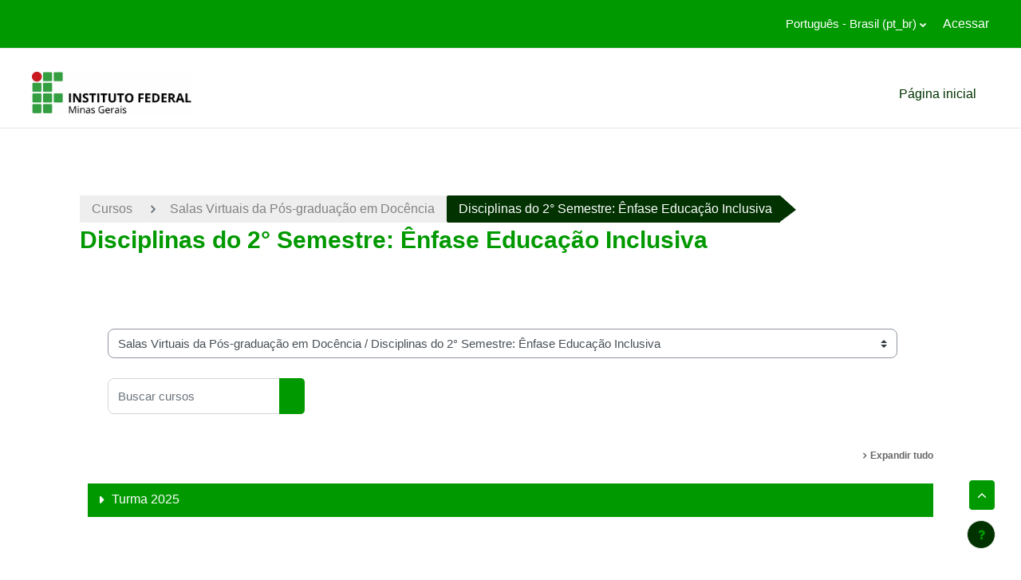

--- FILE ---
content_type: text/html; charset=utf-8
request_url: https://ead.ifmg.edu.br/arcos/course/index.php?categoryid=37
body_size: 12897
content:
<!DOCTYPE html>

<html  dir="ltr" lang="pt-br" xml:lang="pt-br">
<head>
    <title>Todos os cursos | EaD Arcos</title>
    <link rel="shortcut icon" href="https://ead.ifmg.edu.br/arcos/theme/image.php/academi/theme/1746037265/favicon" />
    <meta http-equiv="Content-Type" content="text/html; charset=utf-8" />
<meta name="keywords" content="moodle, Todos os cursos | EaD Arcos" />
<link rel="stylesheet" type="text/css" href="https://ead.ifmg.edu.br/arcos/theme/yui_combo.php?rollup/3.17.2/yui-moodlesimple-min.css" /><script id="firstthemesheet" type="text/css">/** Required in order to fix style inclusion problems in IE with YUI **/</script><link rel="stylesheet" type="text/css" href="https://ead.ifmg.edu.br/arcos/theme/styles.php/academi/1746037265_1725670220/all" />
<script>
//<![CDATA[
var M = {}; M.yui = {};
M.pageloadstarttime = new Date();
M.cfg = {"wwwroot":"https:\/\/ead.ifmg.edu.br\/arcos","homeurl":{},"sesskey":"Xc8N4Zi2sb","sessiontimeout":"7200","sessiontimeoutwarning":1200,"themerev":"1746037265","slasharguments":1,"theme":"academi","iconsystemmodule":"core\/icon_system_fontawesome","jsrev":"1746037265","admin":"admin","svgicons":true,"usertimezone":"Am\u00e9rica\/Recife","language":"pt_br","courseId":1,"courseContextId":2,"contextid":30851,"contextInstanceId":37,"langrev":1767685507,"templaterev":"1746037265"};var yui1ConfigFn = function(me) {if(/-skin|reset|fonts|grids|base/.test(me.name)){me.type='css';me.path=me.path.replace(/\.js/,'.css');me.path=me.path.replace(/\/yui2-skin/,'/assets/skins/sam/yui2-skin')}};
var yui2ConfigFn = function(me) {var parts=me.name.replace(/^moodle-/,'').split('-'),component=parts.shift(),module=parts[0],min='-min';if(/-(skin|core)$/.test(me.name)){parts.pop();me.type='css';min=''}
if(module){var filename=parts.join('-');me.path=component+'/'+module+'/'+filename+min+'.'+me.type}else{me.path=component+'/'+component+'.'+me.type}};
YUI_config = {"debug":false,"base":"https:\/\/ead.ifmg.edu.br\/arcos\/lib\/yuilib\/3.17.2\/","comboBase":"https:\/\/ead.ifmg.edu.br\/arcos\/theme\/yui_combo.php?","combine":true,"filter":null,"insertBefore":"firstthemesheet","groups":{"yui2":{"base":"https:\/\/ead.ifmg.edu.br\/arcos\/lib\/yuilib\/2in3\/2.9.0\/build\/","comboBase":"https:\/\/ead.ifmg.edu.br\/arcos\/theme\/yui_combo.php?","combine":true,"ext":false,"root":"2in3\/2.9.0\/build\/","patterns":{"yui2-":{"group":"yui2","configFn":yui1ConfigFn}}},"moodle":{"name":"moodle","base":"https:\/\/ead.ifmg.edu.br\/arcos\/theme\/yui_combo.php?m\/1746037265\/","combine":true,"comboBase":"https:\/\/ead.ifmg.edu.br\/arcos\/theme\/yui_combo.php?","ext":false,"root":"m\/1746037265\/","patterns":{"moodle-":{"group":"moodle","configFn":yui2ConfigFn}},"filter":null,"modules":{"moodle-core-chooserdialogue":{"requires":["base","panel","moodle-core-notification"]},"moodle-core-popuphelp":{"requires":["moodle-core-tooltip"]},"moodle-core-event":{"requires":["event-custom"]},"moodle-core-languninstallconfirm":{"requires":["base","node","moodle-core-notification-confirm","moodle-core-notification-alert"]},"moodle-core-lockscroll":{"requires":["plugin","base-build"]},"moodle-core-formchangechecker":{"requires":["base","event-focus","moodle-core-event"]},"moodle-core-actionmenu":{"requires":["base","event","node-event-simulate"]},"moodle-core-tooltip":{"requires":["base","node","io-base","moodle-core-notification-dialogue","json-parse","widget-position","widget-position-align","event-outside","cache-base"]},"moodle-core-dragdrop":{"requires":["base","node","io","dom","dd","event-key","event-focus","moodle-core-notification"]},"moodle-core-handlebars":{"condition":{"trigger":"handlebars","when":"after"}},"moodle-core-maintenancemodetimer":{"requires":["base","node"]},"moodle-core-notification":{"requires":["moodle-core-notification-dialogue","moodle-core-notification-alert","moodle-core-notification-confirm","moodle-core-notification-exception","moodle-core-notification-ajaxexception"]},"moodle-core-notification-dialogue":{"requires":["base","node","panel","escape","event-key","dd-plugin","moodle-core-widget-focusafterclose","moodle-core-lockscroll"]},"moodle-core-notification-alert":{"requires":["moodle-core-notification-dialogue"]},"moodle-core-notification-confirm":{"requires":["moodle-core-notification-dialogue"]},"moodle-core-notification-exception":{"requires":["moodle-core-notification-dialogue"]},"moodle-core-notification-ajaxexception":{"requires":["moodle-core-notification-dialogue"]},"moodle-core-blocks":{"requires":["base","node","io","dom","dd","dd-scroll","moodle-core-dragdrop","moodle-core-notification"]},"moodle-core_availability-form":{"requires":["base","node","event","event-delegate","panel","moodle-core-notification-dialogue","json"]},"moodle-backup-confirmcancel":{"requires":["node","node-event-simulate","moodle-core-notification-confirm"]},"moodle-backup-backupselectall":{"requires":["node","event","node-event-simulate","anim"]},"moodle-course-categoryexpander":{"requires":["node","event-key"]},"moodle-course-util":{"requires":["node"],"use":["moodle-course-util-base"],"submodules":{"moodle-course-util-base":{},"moodle-course-util-section":{"requires":["node","moodle-course-util-base"]},"moodle-course-util-cm":{"requires":["node","moodle-course-util-base"]}}},"moodle-course-dragdrop":{"requires":["base","node","io","dom","dd","dd-scroll","moodle-core-dragdrop","moodle-core-notification","moodle-course-coursebase","moodle-course-util"]},"moodle-course-management":{"requires":["base","node","io-base","moodle-core-notification-exception","json-parse","dd-constrain","dd-proxy","dd-drop","dd-delegate","node-event-delegate"]},"moodle-form-passwordunmask":{"requires":[]},"moodle-form-dateselector":{"requires":["base","node","overlay","calendar"]},"moodle-form-shortforms":{"requires":["node","base","selector-css3","moodle-core-event"]},"moodle-question-chooser":{"requires":["moodle-core-chooserdialogue"]},"moodle-question-preview":{"requires":["base","dom","event-delegate","event-key","core_question_engine"]},"moodle-question-searchform":{"requires":["base","node"]},"moodle-availability_completion-form":{"requires":["base","node","event","moodle-core_availability-form"]},"moodle-availability_date-form":{"requires":["base","node","event","io","moodle-core_availability-form"]},"moodle-availability_grade-form":{"requires":["base","node","event","moodle-core_availability-form"]},"moodle-availability_group-form":{"requires":["base","node","event","moodle-core_availability-form"]},"moodle-availability_grouping-form":{"requires":["base","node","event","moodle-core_availability-form"]},"moodle-availability_profile-form":{"requires":["base","node","event","moodle-core_availability-form"]},"moodle-mod_assign-history":{"requires":["node","transition"]},"moodle-mod_attendance-groupfilter":{"requires":["base","node"]},"moodle-mod_quiz-quizbase":{"requires":["base","node"]},"moodle-mod_quiz-autosave":{"requires":["base","node","event","event-valuechange","node-event-delegate","io-form"]},"moodle-mod_quiz-modform":{"requires":["base","node","event"]},"moodle-mod_quiz-questionchooser":{"requires":["moodle-core-chooserdialogue","moodle-mod_quiz-util","querystring-parse"]},"moodle-mod_quiz-util":{"requires":["node","moodle-core-actionmenu"],"use":["moodle-mod_quiz-util-base"],"submodules":{"moodle-mod_quiz-util-base":{},"moodle-mod_quiz-util-slot":{"requires":["node","moodle-mod_quiz-util-base"]},"moodle-mod_quiz-util-page":{"requires":["node","moodle-mod_quiz-util-base"]}}},"moodle-mod_quiz-toolboxes":{"requires":["base","node","event","event-key","io","moodle-mod_quiz-quizbase","moodle-mod_quiz-util-slot","moodle-core-notification-ajaxexception"]},"moodle-mod_quiz-dragdrop":{"requires":["base","node","io","dom","dd","dd-scroll","moodle-core-dragdrop","moodle-core-notification","moodle-mod_quiz-quizbase","moodle-mod_quiz-util-base","moodle-mod_quiz-util-page","moodle-mod_quiz-util-slot","moodle-course-util"]},"moodle-message_airnotifier-toolboxes":{"requires":["base","node","io"]},"moodle-block_xp-rulepicker":{"requires":["base","node","handlebars","moodle-core-notification-dialogue"]},"moodle-block_xp-filters":{"requires":["base","node","moodle-core-dragdrop","moodle-core-notification-confirm","moodle-block_xp-rulepicker"]},"moodle-block_xp-notification":{"requires":["base","node","handlebars","button-plugin","moodle-core-notification-dialogue"]},"moodle-filter_glossary-autolinker":{"requires":["base","node","io-base","json-parse","event-delegate","overlay","moodle-core-event","moodle-core-notification-alert","moodle-core-notification-exception","moodle-core-notification-ajaxexception"]},"moodle-filter_mathjaxloader-loader":{"requires":["moodle-core-event"]},"moodle-editor_atto-rangy":{"requires":[]},"moodle-editor_atto-editor":{"requires":["node","transition","io","overlay","escape","event","event-simulate","event-custom","node-event-html5","node-event-simulate","yui-throttle","moodle-core-notification-dialogue","moodle-core-notification-confirm","moodle-editor_atto-rangy","handlebars","timers","querystring-stringify"]},"moodle-editor_atto-plugin":{"requires":["node","base","escape","event","event-outside","handlebars","event-custom","timers","moodle-editor_atto-menu"]},"moodle-editor_atto-menu":{"requires":["moodle-core-notification-dialogue","node","event","event-custom"]},"moodle-report_eventlist-eventfilter":{"requires":["base","event","node","node-event-delegate","datatable","autocomplete","autocomplete-filters"]},"moodle-report_loglive-fetchlogs":{"requires":["base","event","node","io","node-event-delegate"]},"moodle-gradereport_history-userselector":{"requires":["escape","event-delegate","event-key","handlebars","io-base","json-parse","moodle-core-notification-dialogue"]},"moodle-qbank_editquestion-chooser":{"requires":["moodle-core-chooserdialogue"]},"moodle-tool_capability-search":{"requires":["base","node"]},"moodle-tool_lp-dragdrop-reorder":{"requires":["moodle-core-dragdrop"]},"moodle-tool_monitor-dropdown":{"requires":["base","event","node"]},"moodle-assignfeedback_editpdf-editor":{"requires":["base","event","node","io","graphics","json","event-move","event-resize","transition","querystring-stringify-simple","moodle-core-notification-dialog","moodle-core-notification-alert","moodle-core-notification-warning","moodle-core-notification-exception","moodle-core-notification-ajaxexception"]},"moodle-atto_accessibilitychecker-button":{"requires":["color-base","moodle-editor_atto-plugin"]},"moodle-atto_accessibilityhelper-button":{"requires":["moodle-editor_atto-plugin"]},"moodle-atto_align-button":{"requires":["moodle-editor_atto-plugin"]},"moodle-atto_bold-button":{"requires":["moodle-editor_atto-plugin"]},"moodle-atto_charmap-button":{"requires":["moodle-editor_atto-plugin"]},"moodle-atto_clear-button":{"requires":["moodle-editor_atto-plugin"]},"moodle-atto_collapse-button":{"requires":["moodle-editor_atto-plugin"]},"moodle-atto_emojipicker-button":{"requires":["moodle-editor_atto-plugin"]},"moodle-atto_emoticon-button":{"requires":["moodle-editor_atto-plugin"]},"moodle-atto_equation-button":{"requires":["moodle-editor_atto-plugin","moodle-core-event","io","event-valuechange","tabview","array-extras"]},"moodle-atto_h5p-button":{"requires":["moodle-editor_atto-plugin"]},"moodle-atto_html-button":{"requires":["promise","moodle-editor_atto-plugin","moodle-atto_html-beautify","moodle-atto_html-codemirror","event-valuechange"]},"moodle-atto_html-beautify":{},"moodle-atto_html-codemirror":{"requires":["moodle-atto_html-codemirror-skin"]},"moodle-atto_image-button":{"requires":["moodle-editor_atto-plugin"]},"moodle-atto_indent-button":{"requires":["moodle-editor_atto-plugin"]},"moodle-atto_italic-button":{"requires":["moodle-editor_atto-plugin"]},"moodle-atto_justify-button":{"requires":["moodle-editor_atto-plugin"]},"moodle-atto_link-button":{"requires":["moodle-editor_atto-plugin"]},"moodle-atto_managefiles-usedfiles":{"requires":["node","escape"]},"moodle-atto_managefiles-button":{"requires":["moodle-editor_atto-plugin"]},"moodle-atto_media-button":{"requires":["moodle-editor_atto-plugin","moodle-form-shortforms"]},"moodle-atto_noautolink-button":{"requires":["moodle-editor_atto-plugin"]},"moodle-atto_orderedlist-button":{"requires":["moodle-editor_atto-plugin"]},"moodle-atto_recordrtc-button":{"requires":["moodle-editor_atto-plugin","moodle-atto_recordrtc-recording"]},"moodle-atto_recordrtc-recording":{"requires":["moodle-atto_recordrtc-button"]},"moodle-atto_rtl-button":{"requires":["moodle-editor_atto-plugin"]},"moodle-atto_strike-button":{"requires":["moodle-editor_atto-plugin"]},"moodle-atto_subscript-button":{"requires":["moodle-editor_atto-plugin"]},"moodle-atto_superscript-button":{"requires":["moodle-editor_atto-plugin"]},"moodle-atto_table-button":{"requires":["moodle-editor_atto-plugin","moodle-editor_atto-menu","event","event-valuechange"]},"moodle-atto_teamsmeeting-button":{"requires":["moodle-editor_atto-plugin"]},"moodle-atto_title-button":{"requires":["moodle-editor_atto-plugin"]},"moodle-atto_underline-button":{"requires":["moodle-editor_atto-plugin"]},"moodle-atto_undo-button":{"requires":["moodle-editor_atto-plugin"]},"moodle-atto_unorderedlist-button":{"requires":["moodle-editor_atto-plugin"]}}},"gallery":{"name":"gallery","base":"https:\/\/ead.ifmg.edu.br\/arcos\/lib\/yuilib\/gallery\/","combine":true,"comboBase":"https:\/\/ead.ifmg.edu.br\/arcos\/theme\/yui_combo.php?","ext":false,"root":"gallery\/1746037265\/","patterns":{"gallery-":{"group":"gallery"}}}},"modules":{"core_filepicker":{"name":"core_filepicker","fullpath":"https:\/\/ead.ifmg.edu.br\/arcos\/lib\/javascript.php\/1746037265\/repository\/filepicker.js","requires":["base","node","node-event-simulate","json","async-queue","io-base","io-upload-iframe","io-form","yui2-treeview","panel","cookie","datatable","datatable-sort","resize-plugin","dd-plugin","escape","moodle-core_filepicker","moodle-core-notification-dialogue"]},"core_comment":{"name":"core_comment","fullpath":"https:\/\/ead.ifmg.edu.br\/arcos\/lib\/javascript.php\/1746037265\/comment\/comment.js","requires":["base","io-base","node","json","yui2-animation","overlay","escape"]},"mathjax":{"name":"mathjax","fullpath":"https:\/\/cdn.jsdelivr.net\/npm\/mathjax@2.7.9\/MathJax.js?delayStartupUntil=configured"}}};
M.yui.loader = {modules: {}};

//]]>
</script>

    <meta name="viewport" content="width=device-width, initial-scale=1.0">
</head><body  id="page-course-index-category" class="format-site limitedwidth  path-course path-course-index chrome dir-ltr lang-pt_br yui-skin-sam yui3-skin-sam ead-ifmg-edu-br--arcos pagelayout-coursecategory course-1 context-30851 category-37 notloggedin uses-drawers theme-based-header theme-container">
    <div class="toast-wrapper mx-auto py-0 fixed-top" role="status" aria-live="polite"></div>
    <div id="page-wrapper" class="d-print-block">
        <div>
    <a class="sr-only sr-only-focusable" href="#maincontent">Ir para o conteúdo principal</a>
</div><script src="https://ead.ifmg.edu.br/arcos/lib/javascript.php/1746037265/lib/polyfills/polyfill.js"></script>
<script src="https://ead.ifmg.edu.br/arcos/theme/yui_combo.php?rollup/3.17.2/yui-moodlesimple-min.js"></script><script src="https://ead.ifmg.edu.br/arcos/lib/javascript.php/1746037265/lib/javascript-static.js"></script>
<script>
//<![CDATA[
document.body.className += ' jsenabled';
//]]>
</script>


        
<nav id="header" class=" fixed-top navbar navbar-light bg-faded navbar-static-top navbar-expand moodle-has-zindex" aria-label="Navegação no site">
    <div class="container-fluid navbar-nav">
            
                <nav class="nav navbar-nav hidden-md-down address-head">
                        <span><i class="fa fa-phone"></i>Fale conosco : (37)3175-1175</span>
                        <span><i class="fa fa-envelope-o"></i>E-mail : <a href="mailto:moodle.arcos@ifmg.edu.br">moodle.arcos@ifmg.edu.br</a></span>
                </nav>

            
        <div id="usernavigation" class="navbar-nav ml-auto">
                <div class="langmenu">
                    <div class="dropdown show">
                        <a href="#" role="button" id="lang-menu-toggle" data-toggle="dropdown" aria-label="Idioma" aria-haspopup="true" aria-controls="lang-action-menu" class="btn dropdown-toggle">
                            <i class="icon fa fa-language fa-fw mr-1" aria-hidden="true"></i>
                            <span class="langbutton">
                                Português - Brasil ‎(pt_br)‎
                            </span>
                            <b class="caret"></b>
                        </a>
                        <div role="menu" aria-labelledby="lang-menu-toggle" id="lang-action-menu" class="dropdown-menu dropdown-menu-right">
                                    <a href="https://ead.ifmg.edu.br/arcos/course/index.php?categoryid=37&amp;lang=en" class="dropdown-item pl-5" role="menuitem" 
                                            lang="en" >
                                        English ‎(en)‎
                                    </a>
                                    <a href="https://ead.ifmg.edu.br/arcos/course/index.php?categoryid=37&amp;lang=en_us" class="dropdown-item pl-5" role="menuitem" 
                                            lang="en" >
                                        English (United States) ‎(en_us)‎
                                    </a>
                                    <a href="#" class="dropdown-item pl-5" role="menuitem" aria-current="true"
                                            >
                                        Português - Brasil ‎(pt_br)‎
                                    </a>
                        </div>
                    </div>
                </div>
            
            
            <div class="d-flex align-items-stretch usermenu-container" data-region="usermenu">
                    <div class="usermenu">
                            <span class="login pl-2">
                                    <a href="https://ead.ifmg.edu.br/arcos/login/index.php">Acessar</a>
                            </span>
                    </div>
            </div>
            
        </div>
        <!-- search_box -->
    </div>
</nav>

<div  class="drawer drawer-left drawer-primary d-print-none not-initialized" data-region="fixed-drawer" id="theme_boost-drawers-primary" data-preference="" data-state="show-drawer-primary" data-forceopen="0" data-close-on-resize="1">
    <div class="drawerheader">
        <button
            class="btn drawertoggle icon-no-margin hidden"
            data-toggler="drawers"
            data-action="closedrawer"
            data-target="theme_boost-drawers-primary"
            data-toggle="tooltip"
            data-placement="right"
            title="Fechar gaveta"
        >
            <i class="icon fa fa-times fa-fw " aria-hidden="true"  ></i>
        </button>
    </div>
    <div class="drawercontent drag-container" data-usertour="scroller">
                <div class="list-group">
                <a href="https://ead.ifmg.edu.br/arcos/" class="list-group-item list-group-item-action active " aria-current="true">
                    Página inicial
                </a>
        </div>

    </div>
</div>
        
            <div class="header-main">
                <div class="container-fluid">
                    <nav class="navbar navbar-light bg-faded navbar-expand">
                        <a href="https://ead.ifmg.edu.br/arcos/?redirect=0" class="navbar-brand has-logo
                            ">
                            <span class="logo">
                                <img src="//ead.ifmg.edu.br/arcos/pluginfile.php/1/theme_academi/logo/1746037265/logo.jpg" alt="EaD Arcos">
                            </span>
                        </a>
        
                            <div class="primary-navigation">
                                <nav class="moremenu navigation">
                                    <ul id="moremenu-696afa2d1f0c1-navbar-nav" role="menubar" class="nav more-nav navbar-nav">
                                                <li data-key="home" class="nav-item" role="none" data-forceintomoremenu="false">
                                                            <a role="menuitem" class="nav-link active "
                                                                href="https://ead.ifmg.edu.br/arcos/"
                                                                
                                                                aria-current="true"
                                                                
                                                            >
                                                                Página inicial
                                                            </a>
                                                </li>
                                        <li role="none" class="nav-item dropdown dropdownmoremenu d-none" data-region="morebutton">
                                            <a class="dropdown-toggle nav-link " href="#" id="moremenu-dropdown-696afa2d1f0c1" role="menuitem" data-toggle="dropdown" aria-haspopup="true" aria-expanded="false" tabindex="-1">
                                                Mais
                                            </a>
                                            <ul class="dropdown-menu dropdown-menu-left" data-region="moredropdown" aria-labelledby="moremenu-dropdown-696afa2d1f0c1" role="menu">
                                            </ul>
                                        </li>
                                    </ul>
                                </nav>
                            </div>
        
                        <ul class="navbar-nav d-none d-md-flex my-1 px-1">
                            <!-- page_heading_menu -->
                            
                        </ul>
        
                    </nav>
                </div>
            </div>
        <div id="page" data-region="mainpage" data-usertour="scroller" class="drawers   drag-container">
            <div id="topofscroll" class="main-inner">
                <div class="drawer-toggles d-flex">
                </div>
                <header id="page-header" class="header-maxwidth d-print-none">
    <div class="w-100">
        <div class="d-flex flex-wrap">
            <div id="page-navbar">
                <nav aria-label="Barra de navegação">
    <ol class="breadcrumb">
                <li class="breadcrumb-item">
                    <a href="https://ead.ifmg.edu.br/arcos/course/index.php"  >Cursos</a>
                </li>
        
                <li class="breadcrumb-item">
                    <a href="https://ead.ifmg.edu.br/arcos/course/index.php?categoryid=3"  >Salas Virtuais da Pós-graduação em Docência</a>
                </li>
        
                <li class="breadcrumb-item"><span>Disciplinas do 2° Semestre: Ênfase Educação Inclusiva</span></li>
        </ol>
</nav>
            </div>
            <div class="ml-auto d-flex">
                
            </div>
            <div id="course-header">
                
            </div>
        </div>
        <div class="d-flex align-items-center">
                    <div class="mr-auto">
                        <div class="page-context-header"><div class="page-header-headings"><h1 class="h2">Disciplinas do 2° Semestre: Ênfase Educação Inclusiva</h1></div></div>
                    </div>
            <div class="header-actions-container ml-auto" data-region="header-actions-container">
            </div>
        </div>
    </div>
</header>
                <div id="page-content" class="pb-3 d-print-block">
                    <div id="region-main-box">
                        <section id="region-main" aria-label="Conteúdo">

                            <span class="notifications" id="user-notifications"></span>
                            <div role="main"><span id="maincontent"></span><span></span><div class="container-fluid tertiary-navigation" id="action_bar">
    <div class="row">
            <div class="navitem">
                <div class="urlselect text-truncate w-100">
                    <form method="post" action="https://ead.ifmg.edu.br/arcos/course/jumpto.php" class="form-inline" id="url_select_f696afa2d131631">
                        <input type="hidden" name="sesskey" value="Xc8N4Zi2sb">
                            <label for="url_select696afa2d131632" class="sr-only">
                                Categorias de Cursos
                            </label>
                        <select  id="url_select696afa2d131632" class="custom-select urlselect text-truncate w-100" name="jump"
                                 >
                                    <option value="/course/index.php?categoryid=3" >Salas Virtuais da Pós-graduação em Docência</option>
                                    <option value="/course/index.php?categoryid=15" >Salas Virtuais da Pós-graduação em Docência / Disciplinas do 1º Semestre: Eixo Comum</option>
                                    <option value="/course/index.php?categoryid=282" >Salas Virtuais da Pós-graduação em Docência / Disciplinas do 1º Semestre: Eixo Comum / Turma 2025</option>
                                    <option value="/course/index.php?categoryid=283" >Salas Virtuais da Pós-graduação em Docência / Disciplinas do 1º Semestre: Eixo Comum / Turma 2025 / 2025 - Metodologias de Ensino e Aprendizagem</option>
                                    <option value="/course/index.php?categoryid=288" >Salas Virtuais da Pós-graduação em Docência / Disciplinas do 1º Semestre: Eixo Comum / Turma 2025 / 2025 - Educação Inclusiva e Especial</option>
                                    <option value="/course/index.php?categoryid=289" >Salas Virtuais da Pós-graduação em Docência / Disciplinas do 1º Semestre: Eixo Comum / Turma 2025 / 2025 - Seminários Temáticos</option>
                                    <option value="/course/index.php?categoryid=290" >Salas Virtuais da Pós-graduação em Docência / Disciplinas do 1º Semestre: Eixo Comum / Turma 2025 / 2025 - Teorias de Aprendizagem</option>
                                    <option value="/course/index.php?categoryid=9" >Salas Virtuais da Pós-graduação em Docência / Disciplinas do 2º Semestre: Ênfase Educação Básica</option>
                                    <option value="/course/index.php?categoryid=291" >Salas Virtuais da Pós-graduação em Docência / Disciplinas do 2º Semestre: Ênfase Educação Básica / Turma 2025</option>
                                    <option value="/course/index.php?categoryid=292" >Salas Virtuais da Pós-graduação em Docência / Disciplinas do 2º Semestre: Ênfase Educação Básica / Turma 2025 / 2025 - Tecnologias e Comunicação na Educação</option>
                                    <option value="/course/index.php?categoryid=293" >Salas Virtuais da Pós-graduação em Docência / Disciplinas do 2º Semestre: Ênfase Educação Básica / Turma 2025 / 2025 - Introdução à Educação à Distância</option>
                                    <option value="/course/index.php?categoryid=294" >Salas Virtuais da Pós-graduação em Docência / Disciplinas do 2º Semestre: Ênfase Educação Básica / Turma 2025 / 2025 - Ciências Cognitivas da Educação</option>
                                    <option value="/course/index.php?categoryid=295" >Salas Virtuais da Pós-graduação em Docência / Disciplinas do 2º Semestre: Ênfase Educação Básica / Turma 2025 / 2025 - Organização e Gestão Escolar</option>
                                    <option value="/course/index.php?categoryid=37" selected>Salas Virtuais da Pós-graduação em Docência / Disciplinas do 2° Semestre: Ênfase Educação Inclusiva</option>
                                    <option value="/course/index.php?categoryid=296" >Salas Virtuais da Pós-graduação em Docência / Disciplinas do 2° Semestre: Ênfase Educação Inclusiva / Turma 2025</option>
                                    <option value="/course/index.php?categoryid=297" >Salas Virtuais da Pós-graduação em Docência / Disciplinas do 2° Semestre: Ênfase Educação Inclusiva / Turma 2025 / 2025 - Educação Especial, Inclusiva e o Atendimento Educacional Especializado</option>
                                    <option value="/course/index.php?categoryid=298" >Salas Virtuais da Pós-graduação em Docência / Disciplinas do 2° Semestre: Ênfase Educação Inclusiva / Turma 2025 / 2025 - Transtornos Globais de Desenvolvimento e Específicos de Aprendizagem</option>
                                    <option value="/course/index.php?categoryid=299" >Salas Virtuais da Pós-graduação em Docência / Disciplinas do 2° Semestre: Ênfase Educação Inclusiva / Turma 2025 / 2025 - Deficiência Intelectual, Altas Habilidade e Superdotação</option>
                                    <option value="/course/index.php?categoryid=300" >Salas Virtuais da Pós-graduação em Docência / Disciplinas do 2° Semestre: Ênfase Educação Inclusiva / Turma 2025 / 2025 - Deficiência Visual e Auditiva</option>
                                    <option value="/course/index.php?categoryid=14" >Salas Virtuais da Pós-graduação em Docência / Salas de (De)pendência</option>
                                    <option value="/course/index.php?categoryid=13" >Salas Virtuais da Pós-graduação em Docência / Salas de Orientação</option>
                                    <option value="/course/index.php?categoryid=30" >Salas Virtuais da Pós-graduação em Docência / Trabalhos de conclusão de curso</option>
                                    <option value="/course/index.php?categoryid=248" >Salas Virtuais da Pós-Graduação em Engenharia de Segurança do Trabalho</option>
                                    <option value="/course/index.php?categoryid=2" >Salas Virtuais da Engenharia Mecânica</option>
                                    <option value="/course/index.php?categoryid=19" >Salas Virtuais da Engenharia Mecânica / Salas do 1º período</option>
                                    <option value="/course/index.php?categoryid=109" >Salas Virtuais da Engenharia Mecânica / Salas do 1º período / 2022_1</option>
                                    <option value="/course/index.php?categoryid=190" >Salas Virtuais da Engenharia Mecânica / Salas do 1º período / 2023_1</option>
                                    <option value="/course/index.php?categoryid=236" >Salas Virtuais da Engenharia Mecânica / Salas do 1º período / 2024_1</option>
                                    <option value="/course/index.php?categoryid=307" >Salas Virtuais da Engenharia Mecânica / Salas do 1º período / 2025_1</option>
                                    <option value="/course/index.php?categoryid=344" >Salas Virtuais da Engenharia Mecânica / Salas do 1º período / 2026_1</option>
                                    <option value="/course/index.php?categoryid=20" >Salas Virtuais da Engenharia Mecânica / Salas do 2º período</option>
                                    <option value="/course/index.php?categoryid=210" >Salas Virtuais da Engenharia Mecânica / Salas do 2º período / 2023_2</option>
                                    <option value="/course/index.php?categoryid=266" >Salas Virtuais da Engenharia Mecânica / Salas do 2º período / 2024_2</option>
                                    <option value="/course/index.php?categoryid=315" >Salas Virtuais da Engenharia Mecânica / Salas do 2º período / 2025_2</option>
                                    <option value="/course/index.php?categoryid=21" >Salas Virtuais da Engenharia Mecânica / Salas do 3º período</option>
                                    <option value="/course/index.php?categoryid=110" >Salas Virtuais da Engenharia Mecânica / Salas do 3º período / 2022_1</option>
                                    <option value="/course/index.php?categoryid=191" >Salas Virtuais da Engenharia Mecânica / Salas do 3º período / 2023_1</option>
                                    <option value="/course/index.php?categoryid=242" >Salas Virtuais da Engenharia Mecânica / Salas do 3º período / 2024_1</option>
                                    <option value="/course/index.php?categoryid=306" >Salas Virtuais da Engenharia Mecânica / Salas do 3º período / 2025_1</option>
                                    <option value="/course/index.php?categoryid=22" >Salas Virtuais da Engenharia Mecânica / Salas do 4º período</option>
                                    <option value="/course/index.php?categoryid=211" >Salas Virtuais da Engenharia Mecânica / Salas do 4º período / 2023_2</option>
                                    <option value="/course/index.php?categoryid=267" >Salas Virtuais da Engenharia Mecânica / Salas do 4º período / 2024_2</option>
                                    <option value="/course/index.php?categoryid=316" >Salas Virtuais da Engenharia Mecânica / Salas do 4º período / 2025_2</option>
                                    <option value="/course/index.php?categoryid=23" >Salas Virtuais da Engenharia Mecânica / Salas do 5º período</option>
                                    <option value="/course/index.php?categoryid=111" >Salas Virtuais da Engenharia Mecânica / Salas do 5º período / 2022_1</option>
                                    <option value="/course/index.php?categoryid=192" >Salas Virtuais da Engenharia Mecânica / Salas do 5º período / 2023_1</option>
                                    <option value="/course/index.php?categoryid=237" >Salas Virtuais da Engenharia Mecânica / Salas do 5º período / 2024_1</option>
                                    <option value="/course/index.php?categoryid=305" >Salas Virtuais da Engenharia Mecânica / Salas do 5º período / 2025_1</option>
                                    <option value="/course/index.php?categoryid=317" >Salas Virtuais da Engenharia Mecânica / Salas do 5º período / 2025_2</option>
                                    <option value="/course/index.php?categoryid=346" >Salas Virtuais da Engenharia Mecânica / Salas do 5º período / 2026_1 - 5P</option>
                                    <option value="/course/index.php?categoryid=24" >Salas Virtuais da Engenharia Mecânica / Salas do 6º período</option>
                                    <option value="/course/index.php?categoryid=212" >Salas Virtuais da Engenharia Mecânica / Salas do 6º período / 2023_2</option>
                                    <option value="/course/index.php?categoryid=268" >Salas Virtuais da Engenharia Mecânica / Salas do 6º período / 2024_2</option>
                                    <option value="/course/index.php?categoryid=318" >Salas Virtuais da Engenharia Mecânica / Salas do 6º período / 2025_2</option>
                                    <option value="/course/index.php?categoryid=25" >Salas Virtuais da Engenharia Mecânica / Salas do 7º período</option>
                                    <option value="/course/index.php?categoryid=112" >Salas Virtuais da Engenharia Mecânica / Salas do 7º período / 2022_1</option>
                                    <option value="/course/index.php?categoryid=163" >Salas Virtuais da Engenharia Mecânica / Salas do 7º período / 2022_2</option>
                                    <option value="/course/index.php?categoryid=193" >Salas Virtuais da Engenharia Mecânica / Salas do 7º período / 2023_1</option>
                                    <option value="/course/index.php?categoryid=216" >Salas Virtuais da Engenharia Mecânica / Salas do 7º período / 2023_2</option>
                                    <option value="/course/index.php?categoryid=241" >Salas Virtuais da Engenharia Mecânica / Salas do 7º período / 2024_1</option>
                                    <option value="/course/index.php?categoryid=304" >Salas Virtuais da Engenharia Mecânica / Salas do 7º período / 2025_1</option>
                                    <option value="/course/index.php?categoryid=26" >Salas Virtuais da Engenharia Mecânica / Salas do 8º período</option>
                                    <option value="/course/index.php?categoryid=213" >Salas Virtuais da Engenharia Mecânica / Salas do 8º período / 2023_2</option>
                                    <option value="/course/index.php?categoryid=269" >Salas Virtuais da Engenharia Mecânica / Salas do 8º período / 2024_2</option>
                                    <option value="/course/index.php?categoryid=319" >Salas Virtuais da Engenharia Mecânica / Salas do 8º período / 2025_2</option>
                                    <option value="/course/index.php?categoryid=16" >Salas Virtuais da Engenharia Mecânica / Salas do 9º período</option>
                                    <option value="/course/index.php?categoryid=113" >Salas Virtuais da Engenharia Mecânica / Salas do 9º período / 2022_1</option>
                                    <option value="/course/index.php?categoryid=195" >Salas Virtuais da Engenharia Mecânica / Salas do 9º período / 2023_1</option>
                                    <option value="/course/index.php?categoryid=240" >Salas Virtuais da Engenharia Mecânica / Salas do 9º período / 2024_1</option>
                                    <option value="/course/index.php?categoryid=301" >Salas Virtuais da Engenharia Mecânica / Salas do 9º período / 2025_1</option>
                                    <option value="/course/index.php?categoryid=18" >Salas Virtuais da Engenharia Mecânica / Salas do 10º período</option>
                                    <option value="/course/index.php?categoryid=115" >Salas Virtuais da Engenharia Mecânica / Salas do 10º período / 2022_1</option>
                                    <option value="/course/index.php?categoryid=162" >Salas Virtuais da Engenharia Mecânica / Salas do 10º período / 2022_2</option>
                                    <option value="/course/index.php?categoryid=196" >Salas Virtuais da Engenharia Mecânica / Salas do 10º período / 2023_1</option>
                                    <option value="/course/index.php?categoryid=214" >Salas Virtuais da Engenharia Mecânica / Salas do 10º período / 2023_2</option>
                                    <option value="/course/index.php?categoryid=270" >Salas Virtuais da Engenharia Mecânica / Salas do 10º período / 2024_2</option>
                                    <option value="/course/index.php?categoryid=320" >Salas Virtuais da Engenharia Mecânica / Salas do 10º período / 2025_2</option>
                                    <option value="/course/index.php?categoryid=36" >Salas Virtuais da Engenharia Mecânica / Optativas</option>
                                    <option value="/course/index.php?categoryid=120" >Salas Virtuais da Engenharia Mecânica / Optativas / 2021_2</option>
                                    <option value="/course/index.php?categoryid=114" >Salas Virtuais da Engenharia Mecânica / Optativas / 2022_1</option>
                                    <option value="/course/index.php?categoryid=165" >Salas Virtuais da Engenharia Mecânica / Optativas / 2022_2</option>
                                    <option value="/course/index.php?categoryid=197" >Salas Virtuais da Engenharia Mecânica / Optativas / 2023_1</option>
                                    <option value="/course/index.php?categoryid=217" >Salas Virtuais da Engenharia Mecânica / Optativas / 2023_2</option>
                                    <option value="/course/index.php?categoryid=247" >Salas Virtuais da Engenharia Mecânica / Optativas / 2024_1</option>
                                    <option value="/course/index.php?categoryid=271" >Salas Virtuais da Engenharia Mecânica / Optativas / 2024_2</option>
                                    <option value="/course/index.php?categoryid=303" >Salas Virtuais da Engenharia Mecânica / Optativas / 2025_1</option>
                                    <option value="/course/index.php?categoryid=321" >Salas Virtuais da Engenharia Mecânica / Optativas / 2025_2</option>
                                    <option value="/course/index.php?categoryid=72" >Salas Virtuais da Engenharia Mecânica / Orientações de TCC</option>
                                    <option value="/course/index.php?categoryid=227" >Salas Virtuais da Engenharia Mecânica / Cursos de verão</option>
                                    <option value="/course/index.php?categoryid=228" >Salas Virtuais da Engenharia Mecânica / Cursos de verão / 2024</option>
                                    <option value="/course/index.php?categoryid=275" >Salas Virtuais da Engenharia Mecânica / Exames Especiais Autoinstrucionais</option>
                                    <option value="/course/index.php?categoryid=276" >Salas Virtuais da Engenharia Mecânica / Exames Especiais Autoinstrucionais / EEA-2024/2</option>
                                    <option value="/course/index.php?categoryid=272" >Salas Virtuais do Bacharelado em Direito</option>
                                    <option value="/course/index.php?categoryid=273" >Salas Virtuais do Bacharelado em Direito / Salas do 1º Período</option>
                                    <option value="/course/index.php?categoryid=274" >Salas Virtuais do Bacharelado em Direito / Salas do 1º Período / 2025_2</option>
                                    <option value="/course/index.php?categoryid=27" >Salas Virtuais do Técnico em Mecânica Integrado ao Ensino Médio</option>
                                    <option value="/course/index.php?categoryid=35" >Salas Virtuais do Técnico em Mecânica Integrado ao Ensino Médio / 1 ano</option>
                                    <option value="/course/index.php?categoryid=122" >Salas Virtuais do Técnico em Mecânica Integrado ao Ensino Médio / 1 ano / 2022</option>
                                    <option value="/course/index.php?categoryid=123" >Salas Virtuais do Técnico em Mecânica Integrado ao Ensino Médio / 1 ano / 2022 / T_1A</option>
                                    <option value="/course/index.php?categoryid=124" >Salas Virtuais do Técnico em Mecânica Integrado ao Ensino Médio / 1 ano / 2022 / T_1B</option>
                                    <option value="/course/index.php?categoryid=189" >Salas Virtuais do Técnico em Mecânica Integrado ao Ensino Médio / 1 ano / 2023</option>
                                    <option value="/course/index.php?categoryid=229" >Salas Virtuais do Técnico em Mecânica Integrado ao Ensino Médio / 1 ano / 2024</option>
                                    <option value="/course/index.php?categoryid=232" >Salas Virtuais do Técnico em Mecânica Integrado ao Ensino Médio / 1 ano / 2024 / Turma A</option>
                                    <option value="/course/index.php?categoryid=233" >Salas Virtuais do Técnico em Mecânica Integrado ao Ensino Médio / 1 ano / 2024 / Turma B</option>
                                    <option value="/course/index.php?categoryid=244" >Salas Virtuais do Técnico em Mecânica Integrado ao Ensino Médio / 1 ano / 2024 / Dependências</option>
                                    <option value="/course/index.php?categoryid=284" >Salas Virtuais do Técnico em Mecânica Integrado ao Ensino Médio / 1 ano / 2025</option>
                                    <option value="/course/index.php?categoryid=310" >Salas Virtuais do Técnico em Mecânica Integrado ao Ensino Médio / 1 ano / 2025 / Dependências</option>
                                    <option value="/course/index.php?categoryid=51" >Salas Virtuais do Técnico em Mecânica Integrado ao Ensino Médio / 2 ano</option>
                                    <option value="/course/index.php?categoryid=125" >Salas Virtuais do Técnico em Mecânica Integrado ao Ensino Médio / 2 ano / 2022</option>
                                    <option value="/course/index.php?categoryid=126" >Salas Virtuais do Técnico em Mecânica Integrado ao Ensino Médio / 2 ano / 2022 / T_2A</option>
                                    <option value="/course/index.php?categoryid=127" >Salas Virtuais do Técnico em Mecânica Integrado ao Ensino Médio / 2 ano / 2022 / T_2B</option>
                                    <option value="/course/index.php?categoryid=188" >Salas Virtuais do Técnico em Mecânica Integrado ao Ensino Médio / 2 ano / 2023</option>
                                    <option value="/course/index.php?categoryid=230" >Salas Virtuais do Técnico em Mecânica Integrado ao Ensino Médio / 2 ano / 2024</option>
                                    <option value="/course/index.php?categoryid=234" >Salas Virtuais do Técnico em Mecânica Integrado ao Ensino Médio / 2 ano / 2024 / Turma A</option>
                                    <option value="/course/index.php?categoryid=235" >Salas Virtuais do Técnico em Mecânica Integrado ao Ensino Médio / 2 ano / 2024 / Turma B</option>
                                    <option value="/course/index.php?categoryid=243" >Salas Virtuais do Técnico em Mecânica Integrado ao Ensino Médio / 2 ano / 2024 / Dependências</option>
                                    <option value="/course/index.php?categoryid=286" >Salas Virtuais do Técnico em Mecânica Integrado ao Ensino Médio / 2 ano / 2025</option>
                                    <option value="/course/index.php?categoryid=308" >Salas Virtuais do Técnico em Mecânica Integrado ao Ensino Médio / 2 ano / 2025 / Turma A</option>
                                    <option value="/course/index.php?categoryid=309" >Salas Virtuais do Técnico em Mecânica Integrado ao Ensino Médio / 2 ano / 2025 / Turma B</option>
                                    <option value="/course/index.php?categoryid=118" >Salas Virtuais do Técnico em Mecânica Integrado ao Ensino Médio / 3 ano</option>
                                    <option value="/course/index.php?categoryid=128" >Salas Virtuais do Técnico em Mecânica Integrado ao Ensino Médio / 3 ano / 2022</option>
                                    <option value="/course/index.php?categoryid=129" >Salas Virtuais do Técnico em Mecânica Integrado ao Ensino Médio / 3 ano / 2022 / T_3A</option>
                                    <option value="/course/index.php?categoryid=130" >Salas Virtuais do Técnico em Mecânica Integrado ao Ensino Médio / 3 ano / 2022 / T_3B</option>
                                    <option value="/course/index.php?categoryid=152" >Salas Virtuais do Técnico em Mecânica Integrado ao Ensino Médio / 3 ano / 2022_extras</option>
                                    <option value="/course/index.php?categoryid=187" >Salas Virtuais do Técnico em Mecânica Integrado ao Ensino Médio / 3 ano / 2023</option>
                                    <option value="/course/index.php?categoryid=231" >Salas Virtuais do Técnico em Mecânica Integrado ao Ensino Médio / 3 ano / 2024</option>
                                    <option value="/course/index.php?categoryid=287" >Salas Virtuais do Técnico em Mecânica Integrado ao Ensino Médio / 3 ano / 2025</option>
                                    <option value="/course/index.php?categoryid=71" >Salas Virtuais do Técnico em Mecânica Integrado ao Ensino Médio / Monitorias Técnico</option>
                                    <option value="/course/index.php?categoryid=119" >Salas Virtuais do Técnico em Mecânica Integrado ao Ensino Médio / Monitorias Técnico / 2021</option>
                                    <option value="/course/index.php?categoryid=280" >Salas Virtuais do Técnico em Administração Integrado ao Ensino Médio</option>
                                    <option value="/course/index.php?categoryid=281" >Salas Virtuais do Técnico em Administração Integrado ao Ensino Médio / 1 ano</option>
                                    <option value="/course/index.php?categoryid=92" >Salas Virtuais do Trilhas de Futuro</option>
                                    <option value="/course/index.php?categoryid=174" >Salas Virtuais do Trilhas de Futuro / Trilhas 1 - Turmas 2021</option>
                                    <option value="/course/index.php?categoryid=94" >Salas Virtuais do Trilhas de Futuro / Trilhas 1 - Turmas 2021 / Técnico em Eletromecânica</option>
                                    <option value="/course/index.php?categoryid=100" >Salas Virtuais do Trilhas de Futuro / Trilhas 1 - Turmas 2021 / Técnico em Eletromecânica / 1º Período</option>
                                    <option value="/course/index.php?categoryid=101" >Salas Virtuais do Trilhas de Futuro / Trilhas 1 - Turmas 2021 / Técnico em Eletromecânica / 2º Período</option>
                                    <option value="/course/index.php?categoryid=102" >Salas Virtuais do Trilhas de Futuro / Trilhas 1 - Turmas 2021 / Técnico em Eletromecânica / 3º Período</option>
                                    <option value="/course/index.php?categoryid=95" >Salas Virtuais do Trilhas de Futuro / Trilhas 1 - Turmas 2021 / Técnico em Eletrotécnica</option>
                                    <option value="/course/index.php?categoryid=103" >Salas Virtuais do Trilhas de Futuro / Trilhas 1 - Turmas 2021 / Técnico em Eletrotécnica / 1º Período</option>
                                    <option value="/course/index.php?categoryid=104" >Salas Virtuais do Trilhas de Futuro / Trilhas 1 - Turmas 2021 / Técnico em Eletrotécnica / 2º Período</option>
                                    <option value="/course/index.php?categoryid=105" >Salas Virtuais do Trilhas de Futuro / Trilhas 1 - Turmas 2021 / Técnico em Eletrotécnica / 3º Período</option>
                                    <option value="/course/index.php?categoryid=93" >Salas Virtuais do Trilhas de Futuro / Trilhas 1 - Turmas 2021 / Técnico em Informática</option>
                                    <option value="/course/index.php?categoryid=97" >Salas Virtuais do Trilhas de Futuro / Trilhas 1 - Turmas 2021 / Técnico em Informática / 1º Período</option>
                                    <option value="/course/index.php?categoryid=98" >Salas Virtuais do Trilhas de Futuro / Trilhas 1 - Turmas 2021 / Técnico em Informática / 2º Período</option>
                                    <option value="/course/index.php?categoryid=99" >Salas Virtuais do Trilhas de Futuro / Trilhas 1 - Turmas 2021 / Técnico em Informática / 3º Período</option>
                                    <option value="/course/index.php?categoryid=96" >Salas Virtuais do Trilhas de Futuro / Trilhas 1 - Turmas 2021 / Técnico em Mecânica</option>
                                    <option value="/course/index.php?categoryid=106" >Salas Virtuais do Trilhas de Futuro / Trilhas 1 - Turmas 2021 / Técnico em Mecânica / 1º Período</option>
                                    <option value="/course/index.php?categoryid=107" >Salas Virtuais do Trilhas de Futuro / Trilhas 1 - Turmas 2021 / Técnico em Mecânica / 2º Período</option>
                                    <option value="/course/index.php?categoryid=108" >Salas Virtuais do Trilhas de Futuro / Trilhas 1 - Turmas 2021 / Técnico em Mecânica / 3º Período</option>
                                    <option value="/course/index.php?categoryid=148" >Salas Virtuais do Trilhas de Futuro / Trilhas 1 - Turmas 2021 / Dependências de 2021-2</option>
                                    <option value="/course/index.php?categoryid=186" >Salas Virtuais do Trilhas de Futuro / Trilhas 1 - Turmas 2021 / Dependências de 2022-1</option>
                                    <option value="/course/index.php?categoryid=200" >Salas Virtuais do Trilhas de Futuro / Trilhas 1 - Turmas 2021 / Dependências 2022-2</option>
                                    <option value="/course/index.php?categoryid=175" >Salas Virtuais do Trilhas de Futuro / Trilhas 2 - Turmas 2022</option>
                                    <option value="/course/index.php?categoryid=166" >Salas Virtuais do Trilhas de Futuro / Trilhas 2 - Turmas 2022 / Técnico em Redes de Computadores</option>
                                    <option value="/course/index.php?categoryid=169" >Salas Virtuais do Trilhas de Futuro / Trilhas 2 - Turmas 2022 / Técnico em Redes de Computadores / 1º Período</option>
                                    <option value="/course/index.php?categoryid=198" >Salas Virtuais do Trilhas de Futuro / Trilhas 2 - Turmas 2022 / Técnico em Redes de Computadores / 2º Período</option>
                                    <option value="/course/index.php?categoryid=215" >Salas Virtuais do Trilhas de Futuro / Trilhas 2 - Turmas 2022 / Técnico em Redes de Computadores / 3º Período</option>
                                    <option value="/course/index.php?categoryid=167" >Salas Virtuais do Trilhas de Futuro / Trilhas 2 - Turmas 2022 / Técnico em Automação Industrial</option>
                                    <option value="/course/index.php?categoryid=176" >Salas Virtuais do Trilhas de Futuro / Trilhas 2 - Turmas 2022 / Técnico em Automação Industrial / 1º Período</option>
                                    <option value="/course/index.php?categoryid=202" >Salas Virtuais do Trilhas de Futuro / Trilhas 2 - Turmas 2022 / Técnico em Automação Industrial / 2º Período</option>
                                    <option value="/course/index.php?categoryid=218" >Salas Virtuais do Trilhas de Futuro / Trilhas 2 - Turmas 2022 / Técnico em Automação Industrial / 3º Período</option>
                                    <option value="/course/index.php?categoryid=177" >Salas Virtuais do Trilhas de Futuro / Trilhas 2 - Turmas 2022 / Técnico em Mecânica (turma 2022)</option>
                                    <option value="/course/index.php?categoryid=179" >Salas Virtuais do Trilhas de Futuro / Trilhas 2 - Turmas 2022 / Técnico em Mecânica (turma 2022) / 1º Período</option>
                                    <option value="/course/index.php?categoryid=201" >Salas Virtuais do Trilhas de Futuro / Trilhas 2 - Turmas 2022 / Técnico em Mecânica (turma 2022) / 2º Período</option>
                                    <option value="/course/index.php?categoryid=178" >Salas Virtuais do Trilhas de Futuro / Trilhas 2 - Turmas 2022 / Técnico em Eletrotécnica (Turma 2022)</option>
                                    <option value="/course/index.php?categoryid=180" >Salas Virtuais do Trilhas de Futuro / Trilhas 2 - Turmas 2022 / Técnico em Eletrotécnica (Turma 2022) / 1º Período</option>
                                    <option value="/course/index.php?categoryid=181" >Salas Virtuais do Trilhas de Futuro / Trilhas 2 - Turmas 2022 / Salas Compartilhadas 1ºPeríodo</option>
                                    <option value="/course/index.php?categoryid=199" >Salas Virtuais do Trilhas de Futuro / Trilhas 2 - Turmas 2022 / Dependências 2022-2</option>
                                    <option value="/course/index.php?categoryid=222" >Salas Virtuais do Trilhas de Futuro / Trilhas 2 - Turmas 2022 / Dependências 2023-1</option>
                                    <option value="/course/index.php?categoryid=257" >Salas Virtuais do Trilhas de Futuro / Trilhas 2 - Turmas 2022 / Estudos Autônomos - Turmas 2022</option>
                                    <option value="/course/index.php?categoryid=206" >Salas Virtuais do Trilhas de Futuro / Trilhas 3 - Turmas 2023</option>
                                    <option value="/course/index.php?categoryid=207" >Salas Virtuais do Trilhas de Futuro / Trilhas 3 - Turmas 2023 / Técnico em Administração</option>
                                    <option value="/course/index.php?categoryid=219" >Salas Virtuais do Trilhas de Futuro / Trilhas 3 - Turmas 2023 / Técnico em Administração / Módulo 2</option>
                                    <option value="/course/index.php?categoryid=329" >Salas Virtuais do Trilhas de Futuro / Trilhas 3 - Turmas 2023 / Técnico em Administração / Módulo 2 / T5-Módulo 2-TECADM</option>
                                    <option value="/course/index.php?categoryid=208" >Salas Virtuais do Trilhas de Futuro / Trilhas 3 - Turmas 2023 / Técnico em Automação Industrial (turma 2023)</option>
                                    <option value="/course/index.php?categoryid=220" >Salas Virtuais do Trilhas de Futuro / Trilhas 3 - Turmas 2023 / Técnico em Automação Industrial (turma 2023) / Módulo 2</option>
                                    <option value="/course/index.php?categoryid=249" >Salas Virtuais do Trilhas de Futuro / Trilhas 3 - Turmas 2023 / Técnico em Automação Industrial (turma 2023) / Módulo 3</option>
                                    <option value="/course/index.php?categoryid=209" >Salas Virtuais do Trilhas de Futuro / Trilhas 3 - Turmas 2023 / Técnico em Eletrotécnica (Turma 2023)</option>
                                    <option value="/course/index.php?categoryid=221" >Salas Virtuais do Trilhas de Futuro / Trilhas 3 - Turmas 2023 / Técnico em Eletrotécnica (Turma 2023) / Módulo 2</option>
                                    <option value="/course/index.php?categoryid=250" >Salas Virtuais do Trilhas de Futuro / Trilhas 3 - Turmas 2023 / Técnico em Eletrotécnica (Turma 2023) / Módulo 3</option>
                                    <option value="/course/index.php?categoryid=223" >Salas Virtuais do Trilhas de Futuro / Trilhas 3 - Turmas 2023 / Dependências - 1º módulo</option>
                                    <option value="/course/index.php?categoryid=224" >Salas Virtuais do Trilhas de Futuro / Trilhas 3 - Turmas 2023 / Dependências - 1º módulo / DEP1-Eletrotécnica</option>
                                    <option value="/course/index.php?categoryid=225" >Salas Virtuais do Trilhas de Futuro / Trilhas 3 - Turmas 2023 / Dependências - 1º módulo / DEP1-Automação</option>
                                    <option value="/course/index.php?categoryid=226" >Salas Virtuais do Trilhas de Futuro / Trilhas 3 - Turmas 2023 / Dependências - 1º módulo / DEP1-Administração</option>
                                    <option value="/course/index.php?categoryid=256" >Salas Virtuais do Trilhas de Futuro / Trilhas 3 - Turmas 2023 / Dependências 2º módulo</option>
                                    <option value="/course/index.php?categoryid=259" >Salas Virtuais do Trilhas de Futuro / Trilhas 3 - Turmas 2023 / Estudos Autônomos - Turmas 2023</option>
                                    <option value="/course/index.php?categoryid=277" >Salas Virtuais do Trilhas de Futuro / Trilhas 5 - Turmas 2025</option>
                                    <option value="/course/index.php?categoryid=278" >Salas Virtuais do Trilhas de Futuro / Trilhas 5 - Turmas 2025 / 25 - Técnico em Administração</option>
                                    <option value="/course/index.php?categoryid=330" >Salas Virtuais do Trilhas de Futuro / Trilhas 5 - Turmas 2025 / 25 - Técnico em Administração / T5-Módulo 1-TECADM</option>
                                    <option value="/course/index.php?categoryid=331" >Salas Virtuais do Trilhas de Futuro / Trilhas 5 - Turmas 2025 / 25 - Técnico em Administração / T5-Módulo 2-TECADM</option>
                                    <option value="/course/index.php?categoryid=279" >Salas Virtuais do Trilhas de Futuro / Trilhas 5 - Turmas 2025 / 25 - Técnico em Vendas</option>
                                    <option value="/course/index.php?categoryid=332" >Salas Virtuais do Trilhas de Futuro / Trilhas 5 - Turmas 2025 / 25 - Técnico em Vendas / T5--Módulo1--TECVENDAS</option>
                                    <option value="/course/index.php?categoryid=333" >Salas Virtuais do Trilhas de Futuro / Trilhas 5 - Turmas 2025 / 25 - Técnico em Vendas / T5--Módulo2--TECVENDAS</option>
                                    <option value="/course/index.php?categoryid=5" >Salas Virtuais de Formação Inicial e Continuada</option>
                                    <option value="/course/index.php?categoryid=311" >Salas Virtuais de Formação Inicial e Continuada / RENAFOR</option>
                                    <option value="/course/index.php?categoryid=312" >Salas Virtuais de Formação Inicial e Continuada / RENAFOR / Formação de gestores escolares para uma educação especial e inclusiva transformadora</option>
                                    <option value="/course/index.php?categoryid=314" >Salas Virtuais de Formação Inicial e Continuada / RENAFOR / Formação de gestores escolares para uma educação especial e inclusiva transformadora / 01-Organização e Gestão Escolar: Participação, Diversidade e Direitos Humanos</option>
                                    <option value="/course/index.php?categoryid=313" >Salas Virtuais de Formação Inicial e Continuada / RENAFOR / Formação de gestores escolares para uma educação especial e inclusiva transformadora / 02-A Gestão, o atendimento educacional especializado e a acessibilidade</option>
                                    <option value="/course/index.php?categoryid=325" >Salas Virtuais de Formação Inicial e Continuada / RENAFOR / Formação de gestores escolares para uma educação especial e inclusiva transformadora / 03-Teorias da Aprendizagem e os processos de inclusão</option>
                                    <option value="/course/index.php?categoryid=324" >Salas Virtuais de Formação Inicial e Continuada / RENAFOR / Formação de gestores escolares para uma educação especial e inclusiva transformadora / 04-Marcos históricos e legais da Educação Especial na perspectiva da Educação Inclusiva</option>
                                    <option value="/course/index.php?categoryid=326" >Salas Virtuais de Formação Inicial e Continuada / RENAFOR / Formação de gestores escolares para uma educação especial e inclusiva transformadora / 05-A gestão escolar e o respeito às diversidades: transtornos do neurodesenvolvimento e específicos da aprendizagem</option>
                                    <option value="/course/index.php?categoryid=328" >Salas Virtuais de Formação Inicial e Continuada / RENAFOR / Formação de gestores escolares para uma educação especial e inclusiva transformadora / 06-PDDE SRM - Financiamento, Adesão e gestão de Recursos</option>
                                    <option value="/course/index.php?categoryid=327" >Salas Virtuais de Formação Inicial e Continuada / RENAFOR / Formação de gestores escolares para uma educação especial e inclusiva transformadora / 07-Projeto Político Pedagógico, participação e aprendizagem</option>
                                    <option value="/course/index.php?categoryid=334" >Salas Virtuais de Formação Inicial e Continuada / RENAFOR / Atendimento Educacional Especializado como espaço para o desenvolvimento da aprendizagem e o desenvolvimento humano</option>
                                    <option value="/course/index.php?categoryid=339" >Salas Virtuais de Formação Inicial e Continuada / RENAFOR / Formação Continuada em Educação Inclusiva: Deficiências e Tecnologias Educacionais</option>
                                    <option value="/course/index.php?categoryid=323" >Salas Virtuais de Formação Inicial e Continuada /  Oficina de Redação - 2025</option>
                                    <option value="/course/index.php?categoryid=50" >Projetos de Ensino</option>
                                    <option value="/course/index.php?categoryid=343" >CAEPD</option>
                        </select>
                            <noscript>
                                <input type="submit" class="btn btn-secondary ml-1" value="Ok">
                            </noscript>
                    </form>
                </div>
            </div>
            <div class="navitem">
                <div class="simplesearchform ">
                    <form autocomplete="off" action="https://ead.ifmg.edu.br/arcos/course/search.php" method="get" accept-charset="utf-8" class="mform form-inline simplesearchform">
                    <div class="input-group">
                        <label for="searchinput-696afa2d158ca696afa2d131633">
                            <span class="sr-only">Buscar cursos</span>
                        </label>
                        <input type="text"
                           id="searchinput-696afa2d158ca696afa2d131633"
                           class="form-control"
                           placeholder="Buscar cursos"
                           aria-label="Buscar cursos"
                           name="search"
                           data-region="input"
                           autocomplete="off"
                           value=""
                        >
                        <div class="input-group-append">
                            <button type="submit"
                                class="btn  btn-primary search-icon"
                                
                            >
                                <i class="icon fa fa-search fa-fw " aria-hidden="true"  ></i>
                                <span class="sr-only">Buscar cursos</span>
                            </button>
                        </div>
                
                    </div>
                    </form>
                </div>            </div>
    </div>
</div><div class="course_category_tree clearfix category-browse category-browse-37"><div class="collapsible-actions"><a class="collapseexpand aabtn" href="#">Expandir tudo</a></div><div class="content"><div class="subcategories"><div class="category notloaded with_children collapsed collapsed" data-categoryid="296" data-depth="1" data-showcourses="15" data-type="0"><div class="info"><h3 class="categoryname aabtn"><a href="https://ead.ifmg.edu.br/arcos/course/index.php?categoryid=296">Turma 2025</a></h3></div><div class="content"></div></div></div></div></div></div>
                            
                            

                        </section>
                    </div>
                </div>
            </div>
            
                <footer id="page-footer" class="footer-popover footer-dark text-light">
                    <div id="footer" >
                        <div class="footer-main">
                            <div class="container-fluid">
                                <div id="course-footer">
                                    
                                </div>
                                <div class="row">
                                            <div class="col-lg-3 col-md-6">
                                                <div class="infoarea">
                                                        <p>Criado pela Lei nº 11.892, de 29 de dezembro de 2008, o IFMG foi inicialmente formado pela incorporação da Escola Agrotécnica Federal de São João Evangelista, dos Cefets de Ouro Preto e Bambuí e das Uneds de Formiga e Congonhas. Hoje, são 18 campi no Estado.</p>
<p><a href="https://www.ifmg.edu.br/portal/sobre-o-ifmg/historico-e-missao" target="_blank">Leia mais&gt;&gt;&gt;</a></p>
                                                </div>
                                            </div>
            
                                            <div class="col-lg-3 col-md-6 footer-links-block">
                                                <div class="foot-links">
                                                        <h2>Informações</h2>
                                                        <ul>
                                                            <li><a href="https://www.ifmg.edu.br/portal/sobre-o-ifmg/nossas-unidades" target="_blank">Nossas Unidades</a></li><li><a href="https://www.ifmg.edu.br/portal/ensino/apresentacao" target="_blank">Ensino</a></li><li><a href="https://www.ifmg.edu.br/portal/extensao/informacoes-gerais" target="_blank">Extensão</a></li><li><a href="https://www.ifmg.edu.br/portal/pesquisa-e-pos-graduacao/informacoes-gerais" target="_blank">Pesquisa e Pós-graduação</a></li>
                                                        </ul>
                                                </div>
                                            </div>
            
                                            <div class="col-lg-3 col-md-6">
                                                <div class="contact-info">
                                                        <h2>Contate-nos</h2>
                                                        <p>Av. Juscelino Kubitschek, 485, Distrito Industrial II Arcos, MG | CEP: 35600-306</p>
                                                        <p><i class="fa fa-phone-square"></i> Telefone : (37)3175-1175</p>
                                                        <p><i class="fa fa-envelope"></i> E-mail : <a class="mail-link" href="mailto:moodle.arcos@ifmg.edu.br">moodle.arcos@ifmg.edu.br</a></p>
                                                </div>
                                            </div>
            
                                            <div class="col-lg-3 col-md-6">
                                                <div class="social-media">
                                                        <h2>Siga-nos</h2>
                                                    <ul>
                                                                <li class="smedia-1">
                                                                    <a href="https://twitter.com/yourtwittername" target="_blank" style="background-color: #47caf6">
                                                                        <span class="media-icon">
                                                                            <i class="fa fa-twitter"></i>
                                                                        </span>
                                                                    </a>
                                                                </li>
                                                                <li class="smedia-2">
                                                                    <a href="https://www.google.com/+yourgoogleplusid" target="_blank" style="background-color: #e84c3d">
                                                                        <span class="media-icon">
                                                                            <i class="fa fa-google-plus"></i>
                                                                        </span>
                                                                    </a>
                                                                </li>
                                                                <li class="smedia-4">
                                                                    <a href="https://www.facebook.com/yourfacebookid" target="_blank" style="background-color: #3598dc">
                                                                        <span class="media-icon">
                                                                            <i class="fa fa-facebook-f"></i>
                                                                        </span>
                                                                    </a>
                                                                </li>
                                                    </ul>
                                                </div>
                                            </div>
                                </div>
                            </div>
                        </div>
                        <div class="footer-bottom">
                                <p>Copyright © 2017 - Desenvolvido por <a href="http://lmsace.com">LMSACE.com</a>. Distribuído por <a href="https://moodle.org">Moodle</a></p>
                            <div class="footer-content-debugging">
                                <div class="container"></div>
                            </div>
                        </div>
                        <div data-region="footer-container-popover">
                            <button class="btn btn-icon bg-secondary icon-no-margin btn-footer-popover" data-action="footer-popover" aria-label="Mostrar rodapé">
                                <i class="icon fa fa-question fa-fw " aria-hidden="true"  ></i>
                            </button>
                        </div>
                        <div class="footer-content-popover container" data-region="footer-content-popover">
            
                            <div class="footer-section p-3 border-bottom">
                                <div class="logininfo">
                                    <div class="logininfo">Você ainda não se identificou. (<a href="https://ead.ifmg.edu.br/arcos/login/index.php">Acessar</a>)</div>
                                </div>
                                <div class="tool_usertours-resettourcontainer">
                                </div>
                                <div class="tool_dataprivacy"><a href="https://ead.ifmg.edu.br/arcos/admin/tool/dataprivacy/summary.php">Resumo de retenção de dados</a></div><a class="mobilelink" href="https://download.moodle.org/mobile?version=2022112818&amp;lang=pt_br&amp;iosappid=633359593&amp;androidappid=com.moodle.moodlemobile">Baixar o aplicativo móvel.</a>
                                
<!-- VLibras Plugin -->
<div vw class="enabled">
    <div vw-access-button class="active"></div>
    <div vw-plugin-wrapper>
      <div class="vw-plugin-top-wrapper"></div>
    </div>
  </div>
  <script src="https://vlibras.gov.br/app/vlibras-plugin.js"></script>
  <script>
    new window.VLibras.Widget('https://vlibras.gov.br/app');
  </script>
<!-- End of VLibras Plugin -->

<!-- Google tag (gtag.js) -->
<script async src="https://www.googletagmanager.com/gtag/js?id=G-QZQZ6LCK4K"></script>
<script>
  window.dataLayer = window.dataLayer || [];
  function gtag(){dataLayer.push(arguments);}
  gtag('js', new Date());

  gtag('config', 'G-QZQZ6LCK4K');
</script>
<!-- End of Google tag (gtag.js) --><script>
//<![CDATA[
var require = {
    baseUrl : 'https://ead.ifmg.edu.br/arcos/lib/requirejs.php/1746037265/',
    // We only support AMD modules with an explicit define() statement.
    enforceDefine: true,
    skipDataMain: true,
    waitSeconds : 0,

    paths: {
        jquery: 'https://ead.ifmg.edu.br/arcos/lib/javascript.php/1746037265/lib/jquery/jquery-3.6.1.min',
        jqueryui: 'https://ead.ifmg.edu.br/arcos/lib/javascript.php/1746037265/lib/jquery/ui-1.13.2/jquery-ui.min',
        jqueryprivate: 'https://ead.ifmg.edu.br/arcos/lib/javascript.php/1746037265/lib/requirejs/jquery-private'
    },

    // Custom jquery config map.
    map: {
      // '*' means all modules will get 'jqueryprivate'
      // for their 'jquery' dependency.
      '*': { jquery: 'jqueryprivate' },
      // Stub module for 'process'. This is a workaround for a bug in MathJax (see MDL-60458).
      '*': { process: 'core/first' },

      // 'jquery-private' wants the real jQuery module
      // though. If this line was not here, there would
      // be an unresolvable cyclic dependency.
      jqueryprivate: { jquery: 'jquery' }
    }
};

//]]>
</script>
<script src="https://ead.ifmg.edu.br/arcos/lib/javascript.php/1746037265/lib/requirejs/require.min.js"></script>
<script>
//<![CDATA[
M.util.js_pending("core/first");
require(['core/first'], function() {
require(['core/prefetch'])
;
require(["media_videojs/loader"], function(loader) {
    loader.setUp('pt-BR');
});;

        require(['jquery', 'core/custom_interaction_events'], function($, CustomEvents) {
            CustomEvents.define('#url_select696afa2d131632', [CustomEvents.events.accessibleChange]);
            $('#url_select696afa2d131632').on(CustomEvents.events.accessibleChange, function() {
                if ($(this).val()) {
                    $('#url_select_f696afa2d131631').submit();
                }
            });
        });
    ;
M.util.js_pending('theme_academi/theme'); require(['theme_academi/theme'], function(amd) {amd.init(); M.util.js_complete('theme_academi/theme');});;

require(['jquery', 'core/custom_interaction_events'], function($, CustomEvents) {
    CustomEvents.define('#single_select696afa2d131635', [CustomEvents.events.accessibleChange]);
    $('#single_select696afa2d131635').on(CustomEvents.events.accessibleChange, function() {
        var ignore = $(this).find(':selected').attr('data-ignore');
        if (typeof ignore === typeof undefined) {
            $('#single_select_f696afa2d131634').submit();
        }
    });
});
;

    require(['core/usermenu'], function(UserMenu) {
        UserMenu.init();
    });
;

M.util.js_pending('theme_boost/drawers:load');
require(['theme_boost/drawers'], function() {
    M.util.js_complete('theme_boost/drawers:load');
});
;

    require(['core/moremenu'], function(moremenu) {
        moremenu(document.querySelector('#moremenu-696afa2d1f0c1-navbar-nav'));
    });
;

M.util.js_pending('theme_boost/loader');
require(['theme_boost/loader', 'theme_boost/drawer'], function(Loader, Drawer) {
    Drawer.init();
    M.util.js_complete('theme_boost/loader');
});
;

require(['theme_boost/footer-popover'], function(FooterPopover) {
    FooterPopover.init();
});
;
M.util.js_pending('core/notification'); require(['core/notification'], function(amd) {amd.init(30851, []); M.util.js_complete('core/notification');});;
M.util.js_pending('core/log'); require(['core/log'], function(amd) {amd.setConfig({"level":"warn"}); M.util.js_complete('core/log');});;
M.util.js_pending('core/page_global'); require(['core/page_global'], function(amd) {amd.init(); M.util.js_complete('core/page_global');});;
M.util.js_pending('core/utility'); require(['core/utility'], function(amd) {M.util.js_complete('core/utility');});;
M.util.js_pending('core/storage_validation'); require(['core/storage_validation'], function(amd) {amd.init(null); M.util.js_complete('core/storage_validation');});
    M.util.js_complete("core/first");
});
//]]>
</script>
<script>
//<![CDATA[
M.str = {"moodle":{"lastmodified":"\u00daltima atualiza\u00e7\u00e3o","name":"Nome","error":"Erro","info":"Informa\u00e7\u00e3o","yes":"Sim","no":"N\u00e3o","collapseall":"Contrair tudo","expandall":"Expandir tudo","cancel":"Cancelar","confirm":"Confirmar","areyousure":"Voc\u00ea tem certeza?","closebuttontitle":"Fechar","unknownerror":"Erro desconhecido","file":"Arquivo","url":"URL"},"repository":{"type":"Tipo","size":"Tamanho","invalidjson":"palavra JSON inv\u00e1lida","nofilesattached":"Nenhum arquivo anexado","filepicker":"Seletor de arquivos","logout":"Sair","nofilesavailable":"Nenhum arquivo dispon\u00edvel","norepositoriesavailable":"Desculpe, nenhum dos seus reposit\u00f3rios atuais pode retornar arquivos no formato solicitado.","fileexistsdialogheader":"Arquivo existe","fileexistsdialog_editor":"Um arquivo com este nome j\u00e1 foi anexado ao texto que voc\u00ea est\u00e1 editando.","fileexistsdialog_filemanager":"Um arquivo com este nome j\u00e1 foi anexado","renameto":"Renomear para \"{$a}\"","referencesexist":"Existem {$a} links para esse arquivo","select":"Selecione"},"admin":{"confirmdeletecomments":"Voc\u00ea est\u00e1 prestes a excluir coment\u00e1rios, tem certeza?","confirmation":"Confirma\u00e7\u00e3o"},"debug":{"debuginfo":"Informa\u00e7\u00f5es de depura\u00e7\u00e3o","line":"Linha","stacktrace":"Rastreamento de pilha"},"langconfig":{"labelsep":":&nbsp;"}};
//]]>
</script>
<script>
//<![CDATA[
(function() {Y.use("moodle-filter_mathjaxloader-loader",function() {M.filter_mathjaxloader.configure({"mathjaxconfig":"\nMathJax.Hub.Config({\n    config: [\"Accessible.js\", \"Safe.js\"],\n    errorSettings: { message: [\"!\"] },\n    skipStartupTypeset: true,\n    messageStyle: \"none\"\n});\n","lang":"pt-br"});
});
Y.use("moodle-course-categoryexpander",function() {Y.Moodle.course.categoryexpander.init();
});
M.util.help_popups.setup(Y);
 M.util.js_pending('random696afa2d131638'); Y.on('domready', function() { M.util.js_complete("init");  M.util.js_complete('random696afa2d131638'); });
})();
//]]>
</script>

                            </div>
            
                            <div class="footer-section p-3">
                                <div>Fornecido por <a href="https://moodle.com">Moodle</a></div>
                            </div>
                        </div>
                    </div>
                </footer>
            
                <a id="backToTop" href="#" class="btn btn-primary btn-lg back-to-top " role="button"><span class="fa fa-angle-up"></span></a>
            
            
            
        </div>
        
    </div>
</body>
</html>